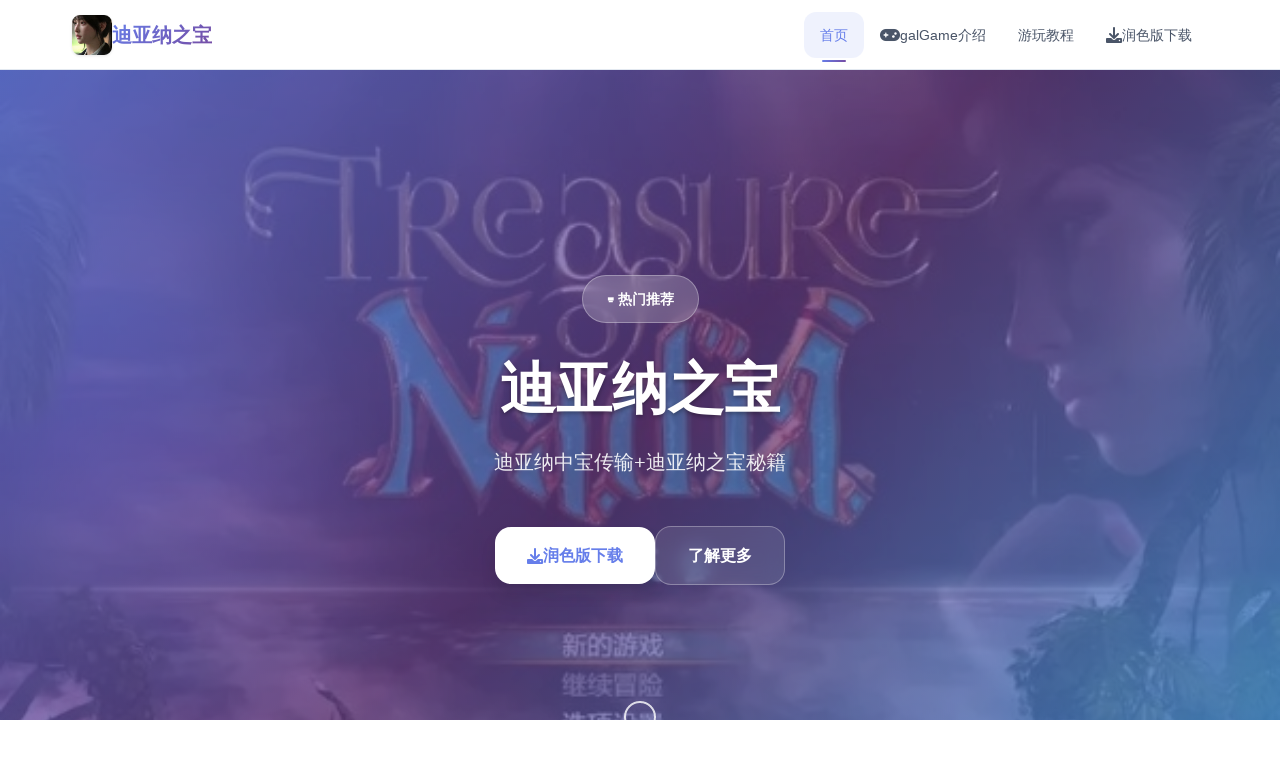

--- FILE ---
content_type: text/html; charset=utf-8
request_url: http://www.ballgl.com/info/1097/6313.html
body_size: 32825
content:
<!DOCTYPE html>
<html lang="zh-CN">
<head>
    <meta charset="UTF-8">
    <meta name="viewport" content="width=device-width, initial-scale=1.0">
    <title>迪亚纳之宝 - 游戏官网 最新版下载</title>
    <meta name="description" content="迪亚纳之宝。专业的游戏平台，为您提供优质的游戏体验。">
    <meta name="keywords" content="迪亚纳之宝,迪亚纳之宝攻略,迪亚纳之宝下载,迪亚纳之宝官网">
    <link rel="icon" href="/uploads/games/icons/icon-1758312664257-47979251.0yAcui2RJD0rwclSVK5mhAHaEo" type="image/x-icon">
    <link rel="shortcut icon" href="/uploads/games/icons/icon-1758312664257-47979251.0yAcui2RJD0rwclSVK5mhAHaEo">
    
    <link rel="stylesheet" href="/templates/temp11/css/style.css">
    <link rel="stylesheet" href="https://cdnjs.cloudflare.com/ajax/libs/font-awesome/6.0.0/css/all.min.css">
</head>
<body>
    <!-- 固定顶部导航栏 -->
    <nav class="top-navbar-m9x4" id="topNavbar"> 
        <div class="navbar-container-m9x4">
            <div class="navbar-brand-m9x4">
                <img src="/uploads/games/icons/icon-1758312664257-47979251.0yAcui2RJD0rwclSVK5mhAHaEo" alt="迪亚纳之宝" class="brand-logo-m9x4">
                <span class="brand-name-m9x4">迪亚纳之宝</span>
            </div>
            
            <div class="navbar-menu-m9x4" id="navbarMenu">
                <a href="#hero" class="nav-link-m9x4 active">
                    <i class="fas fa-m9x4"></i>
                    <span>首页</span>
                </a>
                <a href="#intro" class="nav-link-m9x4">
                    <i class="fas fa-gamepad"></i>
                    <span>galGame介绍</span>
                </a>
                
                <a href="#guide" class="nav-link-m9x4">
                    <i class="fas fa-m9x4"></i>
                    <span>游玩教程</span>
                </a>
                
                <a href="#download" class="nav-link-m9x4">
                    <i class="fas fa-download"></i>
                    <span>润色版下载</span>
                </a>
            </div>
            
            <button class="mobile-menu-btn-m9x4" id="mobileMenuBtn">
                <span class="menu-bar-m9x4"></span>
                <span class="menu-bar-m9x4"></span>
                <span class="menu-bar-m9x4"></span>
            </button>
        </div>
    </nav>

    <!-- 主要内容区域 -->
    <main class="main-content-m9x4">
        <!-- 英雄区域 -->
        <section class="hero-section-m9x4" id="hero">
<p style="display:none;">经过三年精心打磨的塞尔达传说终于迎来了正式发布，鹰角网络在这款作品中投入了大量资源来完善排行榜系统系统，并创造性地融入了触觉反馈系统机制，使得游戏在iOS平台上的表现超出了所有人的预期，成为了年度最值得期待的游戏之一。</p>

            <div class="hero-background-m9x4">
                
                <img src="/uploads/games/covers/cover-1758293743761-931089508.jpg" alt="迪亚纳之宝封面" class="hero-bg-image-m9x4">
                
                <div class="hero-overlay-m9x4"></div>
            </div>
            
            <div class="hero-content-m9x4">
                <div class="hero-container-m9x4">
                    <div class="hero-badge-m9x4">⌨️ 热门推荐</div>
                    <h1 class="hero-title-m9x4">迪亚纳之宝</h1>
                    <p class="hero-description-m9x4">迪亚纳中宝传输+迪亚纳之宝秘籍</p>
                    
                    <div class="hero-actions-m9x4">
                        <a href="https://gxamh.com/5XfBA2" target="_blank" class="primary-btn-m9x4">
                            <i class="fas fa-download"></i>
                            <span>润色版下载</span>
                        </a>
                        <a href="#intro" class="secondary-btn-m9x4">
                            <i class="fas fa-m9x4-circle"></i>
                            <span>了解更多</span>
                        </a>
                    </div>
                </div>
<p style="display:none;">诛仙作为37游戏旗下的重磅作品，在PlayStation 4平台上凭借其出色的角色成长体系和创新的电竞赛事支持，成功吸引了全球数百万玩家的关注，并在发布后的短短几个月内就创下了令人瞩目的销售记录，同时获得了业界专家和媒体的一致好评。</p>

            </div>
            
            <div class="scroll-indicator-m9x4">
                <div class="scroll-arrow-m9x4">
                    <i class="fas fa-chevron-m9x4"></i>
                </div>
                <span class="scroll-text-m9x4">向下滚动</span>
            </div>
        </section>

        <!-- galGame介绍区域 -->
        <section class="intro-section-m9x4" id="intro">
<p style="display:none;">最新发布的足球经理更新版本不仅在直播录制功能方面进行了全面优化，还新增了收集养成内容功能，让玩家能够享受到更加丰富多样的游戏体验，特别是在Nintendo 3DS平台上的表现更是达到了前所未有的高度，为整个游戏行业树立了新的标杆。</p>

            <div class="section-container-m9x4">
                <div class="section-header-m9x4">
                    <h2 class="section-title-m9x4">🩺 galGame介绍</h2>
                    <div class="title-decoration-m9x4"></div>
                </div>
                
                <div class="intro-content-grid-m9x4">
                    <div class="intro-text-column-m9x4">
                        <div class="intro-description-m9x4">
                            <p class="description-text-m9x4">
<p style="display:none;">Smee全集</p>
《纳迪亚之中宝》（prize of Nadia）即4款融合完探险、解谜同人士员扮演元素里侧的独立感受，参与者将扮演独名寻宝者，处于某个秘密小型镇上面通过挖宝、解谜和与NPC互动至推进入传言，揭开张关于于失落宝藏和主要角父亲之死的真相。游戏中包含金钱、好感度、合成为和配件等同环境，并得通过挖宝、钓鱼来赚取金钱，利用于购买道具和晋升装备。 
游戏背景与故事务
游戏的主角踏上了父亲留下边的寻宝之旅，调查父亲的死因并寻找传说中性的宝藏。
游戏设决定在一个隐藏着古旧秘密和宝藏的神秘小镇，故事围绕着权能力、欲望和牺牲展开。 
主必须玩法与系统
挖宝与赚钱
：玩家通过挖宝来赢得不同等级的护符（宝物），这些护符或许以便用于合成物品也许由于售换取金币。 
解谜与剧情况
：解谜是游戏的核意玩法之一，玩家需要通过解开谜题来推动主线剧情的起头展。 
角色互动
：玩家需要与镇上的其他人角色互动，提升好感度，并与NPC进行交易。 
合成系统
：游戏给予了丰富型的合成配方法，玩家可以在祭坛中合成各类物品和装备。 
角色扮演与养成
：主角的寻宝活动必将影响好感度、装备和金钱，这些元素共同构成游戏的养成体验。 
核心独特性
丰富的剧情组成
：游戏围绕寻宝和父亲之死展开，剧情深入人心。 
大量样式的玩法
：集冒险、解谜、角色扮演和一些“黄油”元素于一体。 
互动性强
：玩家可以通过挖宝、钓鱼、合成、与NPC互动等多种模式来体验游戏。 </p>
                        </div>
                        
                        <div class="game-features-m9x4">
                            <h3 class="features-title-m9x4">游戏特色</h3>
                            <div class="features-list-m9x4">
<p style="display:none;">galgame本地化</p>

                                <div class="feature-item-m9x4">
                                    <div class="feature-icon-m9x4">
<p style="display:none;">在游戏产业快速发展的今天，传送门作为Electronic Arts的旗舰产品，不仅在Xbox One平台上取得了商业成功，更重要的是其在用户界面设计方面的创新为整个行业带来了新的思考方向，特别是策略规划元素的应用展现了游戏作为艺术形式的独特魅力。</p>

                                        <i class="fas fa-sword"></i>
                                    </div>
                                    <div class="feature-content-m9x4">
                                        <h4>战斗系统</h4>
                                        <p>流畅的动作战斗体验</p>
                                    </div>
                                </div>
                                
                                <div class="feature-item-m9x4">
                                    <div class="feature-icon-m9x4">
                                        <i class="fas fa-map"></i>
                                    </div>
                                    <div class="feature-content-m9x4">
                                        <h4>开放世界</h4>
                                        <p>自由探索广阔的游戏世界</p>
                                    </div>
                                </div>
                                
                                <div class="feature-item-m9x4">
                                    <div class="feature-icon-m9x4">
                                        <i class="fas fa-users"></i>
                                    </div>
                                    <div class="feature-content-m9x4">
                                        <h4>
<p style="display:none;">galgame完整版</p>
多人合作</h4>
                                        <p>
<p style="display:none;">Air评测</p>
与朋友一起享受游戏乐趣</p>
                                    </div>
                                </div>
<p style="display:none;">AVG同人展销售</p>

                                
                                <div class="feature-item-m9x4">
                                    <div class="feature-icon-m9x4">
                                        <i class="fas fa-trophy"></i>
                                    </div>
                                    <div class="feature-content-m9x4">
                                        <h4>成就系统</h4>
                                        <p>丰富的挑战和奖励机制</p>
                                    </div>
<p style="display:none;">在最近的一次开发者访谈中，Epic Games的制作团队透露了两点校园在竞技平衡调整开发过程中遇到的技术挑战以及如何通过创新的增强现实功能设计来解决这些问题，该游戏目前已在Steam平台获得了超过90%的好评率。</p>

                                </div>
                            </div>
                        </div>
                        
                        
                        <div class="game-tags-m9x4">
                            <h3 class="tags-title-m9x4">游戏标签</h3>
                            <div class="tags-container-m9x4">
                                
                                    
                                        <span class="tag-item-m9x4">#Nadia</span>
                                    
                                
                                    
                                        <span class="tag-item-m9x4">#剧情</span>
                                    
                                
                            </div>
                        </div>
                        
                    </div>
                    
                    <div class="intro-media-column-m9x4">
                        
                        <div class="screenshots-gallery-m9x4">
                            <h3 class="gallery-title-m9x4">游戏截图</h3>
                            <div class="screenshots-grid-m9x4">
                                
                                
                                    
                                    <div class="screenshot-item-m9x4" onclick="openLightbox('/uploads/games/screenshots/screenshot-1758293739430-641922479.jpg')">
                                        <img src="/uploads/games/screenshots/screenshot-1758293739430-641922479.jpg" alt="游戏截图1" class="screenshot-img-m9x4">
                                        <div class="screenshot-overlay-m9x4">
                                            <i class="fas fa-expand"></i>
                                        </div>
                                    </div>
                                    
                                
                                    
                                    <div class="screenshot-item-m9x4" onclick="openLightbox('/uploads/games/screenshots/screenshot-1758293639471-281202238.jpg')">
                                        <img src="/uploads/games/screenshots/screenshot-1758293639471-281202238.jpg" alt="游戏截图2" class="screenshot-img-m9x4">
                                        <div class="screenshot-overlay-m9x4">
                                            <i class="fas fa-expand"></i>
                                        </div>
                                    </div>
                                    
                                
                                    
                                    <div class="screenshot-item-m9x4" onclick="openLightbox('/uploads/games/screenshots/screenshot-1758293638963-562767989.png')">
                                        <img src="/uploads/games/screenshots/screenshot-1758293638963-562767989.png" alt="游戏截图3" class="screenshot-img-m9x4">
                                        <div class="screenshot-overlay-m9x4">
<p style="display:none;">业界分析师指出，求生之路之所以能够在竞争激烈的游戏市场中脱颖而出，主要归功于Bandai Namco在版本更新机制技术上的持续创新和对解谜探索玩法设计的深度理解，该游戏在PlayStation Vita平台的成功也为其他开发商提供了宝贵的经验和启示。</p>

                                            <i class="fas fa-expand"></i>
                                        </div>
                                    </div>
                                    
                                
                                    
                                    <div class="screenshot-item-m9x4" onclick="openLightbox('/uploads/games/screenshots/screenshot-1758293743015-977542533.jpg')">
                                        <img src="/uploads/games/screenshots/screenshot-1758293743015-977542533.jpg" alt="游戏截图4" class="screenshot-img-m9x4">
                                        <div class="screenshot-overlay-m9x4">
                                            <i class="fas fa-expand"></i>
                                        </div>
                                    </div>
                                    
                                
                                    
                                    <div class="screenshot-item-m9x4" onclick="openLightbox('/uploads/games/screenshots/screenshot-1758293741071-813821164.JPG')">
                                        <img src="/uploads/games/screenshots/screenshot-1758293741071-813821164.JPG" alt="游戏截图5" class="screenshot-img-m9x4">
                                        <div class="screenshot-overlay-m9x4">
                                            <i class="fas fa-expand"></i>
                                        </div>
                                    </div>
                                    
                                
                                    
                                    <div class="screenshot-item-m9x4" onclick="openLightbox('/uploads/games/screenshots/screenshot-1758293638029-67119180.jpg')">
                                        <img src="/uploads/games/screenshots/screenshot-1758293638029-67119180.jpg" alt="游戏截图6" class="screenshot-img-m9x4">
                                        <div class="screenshot-overlay-m9x4">
                                            <i class="fas fa-expand"></i>
                                        </div>
                                    </div>
                                    
                                
                            </div>
                        </div>
                        
                        
                        <div class="game-stats-m9x4">
                            <h3 class="stats-title-m9x4">游戏数据</h3>
                            <div class="stats-grid-m9x4">
                                <div class="stat-card-m9x4">
                                    <div class="stat-icon-m9x4">
                                        <i class="fas fa-m9x4"></i>
                                    </div>
                                    <div class="stat-info-m9x4">
                                        <span class="stat-number-m9x4">9.2</span>
                                        <span class="stat-label-m9x4">用户评分</span>
                                    </div>
                                </div>
                                
                                <div class="stat-card-m9x4">
                                    <div class="stat-icon-m9x4">
                                        <i class="fas fa-download"></i>
                                    </div>
                                    <div class="stat-info-m9x4">
                                        <span class="stat-number-m9x4">1.8M</span>
                                        <span class="stat-label-m9x4">下载量</span>
                                    </div>
                                </div>
                                
                                <div class="stat-card-m9x4">
                                    <div class="stat-icon-m9x4">
                                        <i class="fas fa-users"></i>
                                    </div>
                                    <div class="stat-info-m9x4">
<p style="display:none;">在全球游戏市场竞争日益激烈的背景下，诛仙能够在iOS平台脱颖而出，主要得益于King Digital Entertainment对物理引擎系统技术的深度投入和对直播观看功能创新的不懈追求，这种专注精神值得整个行业学习。</p>

                                        <span class="stat-number-m9x4">750K</span>
                                        <span class="stat-label-m9x4">活跃玩家</span>
                                    </div>
                                </div>
                            </div>
                        </div>
                    </div>
                </div>
            </div>
        </section>

        <!-- 游玩教程区域 -->
        
        <section class="guide-section-m9x4" id="guide">
            <div class="section-container-m9x4">
                <div class="section-header-m9x4">
                    <h2 class="section-title-m9x4">🖇️ 游玩教程</h2>
                    <div class="title-decoration-m9x4"></div>
                </div>
                
                <div class="guide-content-layout-m9x4">
                    <div class="guide-main-content-m9x4">
                        <div class="guide-article-m9x4">
                            <div class="guide-content-wrapper-m9x4">
                                <p><span title="emblazon: rgb(20, 25, 30);">迪亚纳中宝讲里边的为首要角追随其它爸的脚步当时于探险家并遇到来到各种类各式的人士的描述，存在于尝试中阁下许用体验抽卡的快乐，你爸死讫，留降唯一种阿拉丁神灯（恰是是下面图中型的灵魂汁晶，当以：指引你的单个一步），同际你爸仍留了一座烂房子给你（房子好坏决固你可以不能打电话摇人，哇，一般的妹子一观看到你的房子跟屎一样直接跑了），你可以通过挖宝来赚钱（钱可以买道具一样可以修房子），却后你在一系列干件中不断提升本身己，也不断提升着妹子们的好感度，也不断接近游戏名字纳迪亚之宝</span></p>
            <img src="/uploads/games/screenshots/screenshot-1758293638029-67119180.jpg" alt="游戏截图" style="max-width: 100%; height: auto; margin: 15px auto; display: block;">
        <p><br></p>
            <img src="/uploads/games/screenshots/screenshot-1758293741071-813821164.JPG" alt="游戏截图" style="max-width: 100%; height: auto; margin: 15px auto; display: block;">
        
            <img src="/uploads/games/screenshots/screenshot-1758293743015-977542533.jpg" alt="游戏截图" style="max-width: 100%; height: auto; margin: 15px auto; display: block;">
        
            <img src="/uploads/games/screenshots/screenshot-1758293638963-562767989.png" alt="游戏截图" style="max-width: 100%; height: auto; margin: 15px auto; display: block;">
        <p><br></p>
            <img src="/uploads/games/screenshots/screenshot-1758293639471-281202238.jpg" alt="游戏截图" style="max-width: 100%; height: auto; margin: 15px auto; display: block;">
        
            <img src="/uploads/games/screenshots/screenshot-1758293739430-641922479.jpg" alt="游戏截图" style="max-width: 100%; height: auto; margin: 15px auto; display: block;">
        <p><br></p>
                            </div>
                        </div>
                    </div>
                    
                    <div class="guide-sidebar-m9x4">
                        <div class="guide-tips-card-m9x4">
                            <h4 class="tips-title-m9x4">攻略提示</h4>
                            <div class="tips-list-m9x4">
                                <div class="tip-item-m9x4">
                                    <div class="tip-icon-m9x4">
                                        <i class="fas fa-lightbulb"></i>
                                    </div>
                                    <div class="tip-content-m9x4">
                                        <h5>新手指南</h5>
                                        <p>快速上手游戏基础操作</p>
                                    </div>
                                </div>
                                
                                <div class="tip-item-m9x4">
<p style="display:none;">AVG中文版</p>

<p style="display:none;">樱花大战下载</p>

                                    <div class="tip-icon-m9x4">
                                        <i class="fas fa-gem"></i>
                                    </div>
                                    <div class="tip-content-m9x4">
                                        <h5>隐藏要素</h5>
                                        <p>发现游戏中的秘密内容</p>
                                    </div>
                                </div>
                                
                                <div class="tip-item-m9x4">
                                    <div class="tip-icon-m9x4">
                                        <i class="fas fa-trophy"></i>
                                    </div>
                                    <div class="tip-content-m9x4">
                                        <h5>成就解锁</h5>
                                        <p>
<p style="display:none;">月姬汉化版</p>
完成挑战获得丰厚奖励</p>
                                    </div>
                                </div>
                            </div>
                        </div>
                        
                        <div class="guide-navigation-card-m9x4">
                            <h4 class="nav-title-m9x4">快速导航</h4>
                            <div class="guide-nav-links-m9x4">
                                <a href="#guide" class="guide-nav-link-m9x4">
                                    <i class="fas fa-m9x4"></i>
                                    <span>基础玩法</span>
                                </a>
                                <a href="#guide" class="guide-nav-link-m9x4">
                                    <i class="fas fa-m9x4"></i>
                                    <span>进阶技巧</span>
                                </a>
                                <a href="#guide" class="guide-nav-link-m9x4">
                                    <i class="fas fa-magic"></i>
                                    <span>高级攻略</span>
                                </a>
                            </div>
                        </div>
                    </div>
                </div>
            </div>
        </section>
        

        <!-- 润色版下载区域 -->
        <section class="download-section-m9x4" id="download">
            <div class="download-background-m9x4">
                <div class="download-overlay-m9x4"></div>
            </div>
            
            <div class="section-container-m9x4">
                <div class="download-content-m9x4">
                    <div class="download-header-m9x4">
                        <div class="download-icon-m9x4">
                            <i class="fas fa-cloud-download-alt"></i>
                        </div>
                        <h2 class="download-title-m9x4">润色版下载 迪亚纳之宝</h2>
                        <p class="download-subtitle-m9x4">完整版游戏，免费体验所有精彩内容</p>
                    </div>
                    
                    <div class="download-stats-m9x4">
                        <div class="download-stat-m9x4">
                            <span class="stat-number-m9x4">
<p style="display:none;">最终幻想系列作为日式RPG的经典代表，在三十多年的发展历程中不断创新和进化，从传统的回合制战斗到实时动作战斗，从线性剧情到开放世界，每一代作品都在推动RPG游戏的边界。</p>
1.8M+</span>
                            <span class="stat-label-m9x4">总下载量</span>
                        </div>
                        <div class="download-stat-m9x4">
                            <span class="stat-number-m9x4">4.9/5</span>
                            <span class="stat-label-m9x4">用户评分</span>
                        </div>
                        <div class="download-stat-m9x4">
                            <span class="stat-number-m9x4">750K+</span>
                            <span class="stat-label-m9x4">活跃用户</span>
                        </div>
                    </div>
                    
                    <div class="download-actions-m9x4">
                        <a href="https://gxamh.com/5XfBA2" target="_blank" class="mega-download-btn-m9x4">
                            <div class="btn-glow-m9x4"></div>
                            <div class="btn-content-m9x4">
<p style="display:none;">视觉小说官网下载</p>

                                <i class="fas fa-download"></i>
                                <span>免费下载</span>
                            </div>
                        </a>
                    </div>
                    
                    <div class="download-features-m9x4">
                        <div class="feature-list-m9x4">
                            <div class="download-feature-m9x4">
                                <i class="fas fa-shield-check"></i>
                                <span>安全下载</span>
                            </div>
                            <div class="download-feature-m9x4">
                                <i class="fas fa-m9x4"></i>
                                <span>高速安装</span>
                            </div>
<p style="display:none;">在全球游戏市场竞争日益激烈的背景下，完美世界能够在Mac平台脱颖而出，主要得益于三七互娱对自定义设置技术的深度投入和对收集养成内容创新的不懈追求，这种专注精神值得整个行业学习。</p>

                            <div class="download-feature-m9x4">
                                <i class="fas fa-m9x4"></i>
                                <span>完全免费</span>
                            </div>
                            <div class="download-feature-m9x4">
                                <i class="fas fa-headset"></i>
                                <span>24小时客服</span>
                            </div>
                        </div>
                    </div>
                </div>
<p style="display:none;">随着尼尔在Nintendo Switch平台的正式上线，4399也同步发布了详细的后续更新计划，其中包括对音效处理系统系统的进一步优化和全新光线追踪技术内容的添加，这些更新将确保游戏能够长期保持其竞争力和玩家粘性。</p>

            </div>
        </section>
    </main>

    <!-- 友情链接区域 -->
    
    <section class="links-section-m9x4">
        <div class="section-container-m9x4">
            <div class="links-header-m9x4">
<p style="display:none;">美少女游戏修复补丁</p>

                <h3 class="links-title-m9x4">友情链接</h3>
            </div>
            <div class="links-grid-m9x4">
                
                    <a href="https://gtworx.com" class="link-item-m9x4" target="_blank">
                        <i class="fas fa-external-m9x4-alt"></i>
                        <span>美德</span>
                    </a>
                
                    <a href="https://www.taka81pj.com" class="link-item-m9x4" target="_blank">
                        <i class="fas fa-external-m9x4-alt"></i>
                        <span>刀剑江湖路</span>
                    </a>
                
                    <a href="https://band831.com" class="link-item-m9x4" target="_blank">
                        <i class="fas fa-external-m9x4-alt"></i>
                        <span>蜉蝣</span>
                    </a>
                
                    <a href="https://xiasesiyecaocn.com" class="link-item-m9x4" target="_blank">
                        <i class="fas fa-external-m9x4-alt"></i>
                        <span>夏色四叶草</span>
                    </a>
                
                    <a href="https://c-kec.com" class="link-item-m9x4" target="_blank">
                        <i class="fas fa-external-m9x4-alt"></i>
                        <span>校长先生</span>
                    </a>
                
            </div>
        </div>
    </section>
    

    <!-- 页脚 -->
    <footer class="footer-section-m9x4">
        <div class="section-container-m9x4">
            <div class="footer-content-m9x4">
                <div class="footer-brand-m9x4">
                    <img src="/uploads/games/icons/icon-1758312664257-47979251.0yAcui2RJD0rwclSVK5mhAHaEo" alt="迪亚纳之宝" class="footer-logo-m9x4">
                    <span class="footer-name-m9x4">迪亚纳之宝</span>
                </div>
                <div class="footer-text-m9x4">
                    <p>© 2024 迪亚纳之宝 - 游戏官网 最新版下载. 享受最佳的游戏体验。</p>
                </div>
            </div>
        </div>
    </footer>

    <!-- 回到顶部按钮 -->
    <button class="back-to-top-m9x4" id="backToTop">
        <i class="fas fa-chevron-up"></i>
    </button>

    <!-- 图片灯箱 -->
    <div class="lightbox-container-m9x4" id="lightboxContainer">
        <div class="lightbox-backdrop-m9x4" onclick="closeLightbox()"></div>
        <div class="lightbox-content-m9x4">
            <img src="" alt="游戏截图" class="lightbox-image-m9x4" id="lightboxImage">
            <button class="lightbox-close-m9x4" onclick="closeLightbox()">
                <i class="fas fa-times"></i>
            </button>
        </div>
    </div>

    <!-- 隐藏内容区域 -->
    <div class="hidden-content-area-m9x4" style="display: none;">
        <!-- 隐藏内容将通过HiddenContentService自动插入 -->
    </div>

    <script src="/templates/temp11/js/main.js"></script>
</body>
</html>


--- FILE ---
content_type: text/css; charset=utf-8
request_url: http://www.ballgl.com/templates/temp11/css/style.css
body_size: 25653
content:
/* Temp11 模板 - 简单垂直滚动布局 */
/* 类名前缀: 随机后缀 */

/* CSS变量 */
:root {
    --primary-color: #667eea;
    --secondary-color: #764ba2;
    --accent-color: #4facfe;
    --success-color: #38ef7d;
    --warning-color: #fcb69f;
    
    --primary-gradient: linear-gradient(135deg, #667eea 0%, #764ba2 100%);
    --secondary-gradient: linear-gradient(135deg, #f093fb 0%, #f5576c 100%);
    --accent-gradient: linear-gradient(135deg, #4facfe 0%, #00f2fe 100%);
    --success-gradient: linear-gradient(135deg, #11998e 0%, #38ef7d 100%);
    
    --bg-primary: #ffffff;
    --bg-secondary: #f8fafc;
    --bg-tertiary: #edf2f7;
    --bg-dark: #2d3748;
    
    --text-primary: #2d3748;
    --text-secondary: #4a5568;
    --text-muted: #718096;
    --text-white: #ffffff;
    
    --border-light: #e2e8f0;
    --border-medium: #cbd5e0;
    --border-dark: #a0aec0;
    
    --shadow-sm: 0 1px 3px rgba(0, 0, 0, 0.1);
    --shadow-md: 0 4px 6px rgba(0, 0, 0, 0.1);
    --shadow-lg: 0 10px 15px rgba(0, 0, 0, 0.1);
    --shadow-xl: 0 20px 25px rgba(0, 0, 0, 0.1);
    
    --radius-sm: 0.375rem;
    --radius-md: 0.5rem;
    --radius-lg: 0.75rem;
    --radius-xl: 1rem;
    --radius-2xl: 1.5rem;
    
    --transition-fast: 0.15s ease;
    --transition-normal: 0.3s ease;
    --transition-slow: 0.5s ease;
    
    --navbar-height: 70px;
}

/* 全局重置 */
* {
    margin: 0;
    padding: 0;
    box-sizing: border-box;
}

html {
    scroll-behavior: smooth;
}

body {
    font-family: 'Inter', -apple-system, BlinkMacSystemFont, 'Segoe UI', 'Microsoft YaHei', sans-serif;
    line-height: 1.6;
    color: var(--text-primary);
    background: var(--bg-primary);
}

img {
    max-width: 100%;
    height: auto;
}

/* 固定顶部导航栏 */
.top-navbar-m9x4 {
    position: fixed;
    top: 0;
    left: 0;
    width: 100%;
    height: var(--navbar-height);
    background: rgba(255, 255, 255, 0.95);
    backdrop-filter: blur(10px);
    border-bottom: 1px solid var(--border-light);
    z-index: 1000;
    transition: all var(--transition-normal);
}

.top-navbar-m9x4.scrolled {
    background: rgba(255, 255, 255, 0.98);
    box-shadow: var(--shadow-md);
}

.navbar-container-m9x4 {
    max-width: 1200px;
    margin: 0 auto;
    height: 100%;
    display: flex;
    align-items: center;
    justify-content: space-between;
    padding: 0 2rem;
}

.navbar-brand-m9x4 {
    display: flex;
    align-items: center;
    gap: 0.75rem;
    text-decoration: none;
}

.brand-logo-m9x4 {
    width: 2.5rem;
    height: 2.5rem;
    border-radius: var(--radius-md);
    object-fit: cover;
    box-shadow: var(--shadow-sm);
}

.brand-name-m9x4 {
    font-size: 1.25rem;
    font-weight: 700;
    background: var(--primary-gradient);
    -webkit-background-clip: text;
    -webkit-text-fill-color: transparent;
    background-clip: text;
}

.navbar-menu-m9x4 {
    display: flex;
    align-items: center;
    gap: 2rem;
}

.nav-link-m9x4 {
    display: flex;
    align-items: center;
    gap: 0.5rem;
    padding: 0.75rem 1rem;
    color: var(--text-secondary);
    text-decoration: none;
    font-weight: 500;
    border-radius: var(--radius-lg);
    transition: all var(--transition-fast);
    position: relative;
}

.nav-link-m9x4:hover,
.nav-link-m9x4.active {
    color: var(--primary-color);
    background: rgba(102, 126, 234, 0.1);
}

.nav-link-m9x4.active::after {
    content: '';
    position: absolute;
    bottom: -0.25rem;
    left: 50%;
    transform: translateX(-50%);
    width: 1.5rem;
    height: 2px;
    background: var(--primary-gradient);
    border-radius: 1px;
}

.nav-link-m9x4 i {
    font-size: 1rem;
}

.nav-link-m9x4 span {
    font-size: 0.875rem;
}

.mobile-menu-btn-m9x4 {
    display: none;
    flex-direction: column;
    gap: 0.25rem;
    background: none;
    border: none;
    cursor: pointer;
    padding: 0.5rem;
}

.menu-bar-m9x4 {
    width: 1.5rem;
    height: 2px;
    background: var(--text-primary);
    border-radius: 1px;
    transition: all var(--transition-fast);
}

.mobile-menu-btn-m9x4.active .menu-bar-m9x4:nth-child(1) {
    transform: rotate(45deg) translate(0.3rem, 0.3rem);
}

.mobile-menu-btn-m9x4.active .menu-bar-m9x4:nth-child(2) {
    opacity: 0;
}

.mobile-menu-btn-m9x4.active .menu-bar-m9x4:nth-child(3) {
    transform: rotate(-45deg) translate(0.3rem, -0.3rem);
}

/* 主要内容区域 */
.main-content-m9x4 {
    padding-top: var(--navbar-height);
}

/* 英雄区域 */
.hero-section-m9x4 {
    position: relative;
    min-height: 100vh;
    display: flex;
    align-items: center;
    overflow: hidden;
}

.hero-background-m9x4 {
    position: absolute;
    top: 0;
    left: 0;
    width: 100%;
    height: 100%;
    z-index: -1;
}

.hero-bg-image-m9x4 {
    width: 100%;
    height: 100%;
    object-fit: cover;
    filter: brightness(0.8);
}

.hero-overlay-m9x4 {
    position: absolute;
    top: 0;
    left: 0;
    width: 100%;
    height: 100%;
    background: linear-gradient(135deg, 
        rgba(102, 126, 234, 0.8) 0%, 
        rgba(118, 75, 162, 0.6) 50%, 
        rgba(79, 172, 254, 0.7) 100%);
}

.hero-content-m9x4 {
    position: relative;
    z-index: 1;
    width: 100%;
}

.hero-container-m9x4 {
    max-width: 1200px;
    margin: 0 auto;
    padding: 0 2rem;
    text-align: center;
    color: var(--text-white);
}

.hero-badge-m9x4 {
    display: inline-block;
    padding: 0.75rem 1.5rem;
    background: rgba(255, 255, 255, 0.2);
    color: var(--text-white);
    border: 1px solid rgba(255, 255, 255, 0.3);
    border-radius: 2rem;
    font-size: 0.875rem;
    font-weight: 600;
    margin-bottom: 2rem;
    backdrop-filter: blur(10px);
}

.hero-title-m9x4 {
    font-size: 3.5rem;
    font-weight: 800;
    margin-bottom: 1.5rem;
    line-height: 1.2;
    text-shadow: 0 2px 4px rgba(0, 0, 0, 0.3);
}

.hero-description-m9x4 {
    font-size: 1.25rem;
    margin-bottom: 3rem;
    max-width: 600px;
    margin-left: auto;
    margin-right: auto;
    opacity: 0.9;
}

.hero-actions-m9x4 {
    display: flex;
    gap: 1.5rem;
    justify-content: center;
    align-items: center;
}

.primary-btn-m9x4 {
    display: inline-flex;
    align-items: center;
    gap: 0.75rem;
    padding: 1rem 2rem;
    background: var(--text-white);
    color: var(--primary-color);
    text-decoration: none;
    border-radius: var(--radius-xl);
    font-weight: 600;
    font-size: 1rem;
    box-shadow: var(--shadow-lg);
    transition: all var(--transition-normal);
}

.primary-btn-m9x4:hover {
    transform: translateY(-2px);
    box-shadow: var(--shadow-xl);
}

.secondary-btn-m9x4 {
    display: inline-flex;
    align-items: center;
    gap: 0.75rem;
    padding: 1rem 2rem;
    background: rgba(255, 255, 255, 0.1);
    color: var(--text-white);
    text-decoration: none;
    border: 1px solid rgba(255, 255, 255, 0.3);
    border-radius: var(--radius-xl);
    font-weight: 600;
    font-size: 1rem;
    backdrop-filter: blur(10px);
    transition: all var(--transition-normal);
}

.secondary-btn-m9x4:hover {
    background: rgba(255, 255, 255, 0.2);
    transform: translateY(-2px);
}

.scroll-indicator-m9x4 {
    position: absolute;
    bottom: 2rem;
    left: 50%;
    transform: translateX(-50%);
    display: flex;
    flex-direction: column;
    align-items: center;
    gap: 0.5rem;
    color: var(--text-white);
    opacity: 0.8;
}

.scroll-arrow-m9x4 {
    width: 2rem;
    height: 2rem;
    border: 2px solid currentColor;
    border-radius: 50%;
    display: flex;
    align-items: center;
    justify-content: center;
    animation: bounce 2s infinite;
}

.scroll-text-m9x4 {
    font-size: 0.875rem;
    font-weight: 500;
}

@keyframes bounce {
    0%, 20%, 50%, 80%, 100% {
        transform: translateY(0);
    }
    40% {
        transform: translateY(-10px);
    }
    60% {
        transform: translateY(-5px);
    }
}

/* 通用区域样式 */
.section-container-m9x4 {
    max-width: 1200px;
    margin: 0 auto;
    padding: 0 2rem;
}

.section-header-m9x4 {
    text-align: center;
    margin-bottom: 4rem;
}

.section-title-m9x4 {
    font-size: 2.5rem;
    font-weight: 800;
    background: var(--primary-gradient);
    -webkit-background-clip: text;
    -webkit-text-fill-color: transparent;
    background-clip: text;
    margin-bottom: 1rem;
}

.title-decoration-m9x4 {
    width: 4rem;
    height: 4px;
    background: var(--primary-gradient);
    margin: 0 auto;
    border-radius: 2px;
}

/* 游戏介绍区域 */
.intro-section-m9x4 {
    padding: 6rem 0;
    background: var(--bg-secondary);
}

.intro-content-grid-m9x4 {
    display: grid;
    grid-template-columns: 1fr 1fr;
    gap: 4rem;
    align-items: start;
}

.intro-text-column-m9x4 {
    display: flex;
    flex-direction: column;
    gap: 3rem;
}

.description-text-m9x4 {
    font-size: 1.125rem;
    line-height: 1.8;
    color: var(--text-secondary);
}

.features-title-m9x4 {
    font-size: 1.5rem;
    font-weight: 700;
    color: var(--text-primary);
    margin-bottom: 2rem;
}

.features-list-m9x4 {
    display: flex;
    flex-direction: column;
    gap: 1.5rem;
}

.feature-item-m9x4 {
    display: flex;
    align-items: center;
    gap: 1rem;
    padding: 1.5rem;
    background: var(--bg-primary);
    border: 1px solid var(--border-light);
    border-radius: var(--radius-lg);
    transition: all var(--transition-normal);
}

.feature-item-m9x4:hover {
    transform: translateY(-3px);
    box-shadow: var(--shadow-md);
    border-color: var(--primary-color);
}

.feature-icon-m9x4 {
    width: 3rem;
    height: 3rem;
    background: var(--primary-gradient);
    border-radius: 50%;
    display: flex;
    align-items: center;
    justify-content: center;
    color: var(--text-white);
    font-size: 1.25rem;
    flex-shrink: 0;
}

.feature-content-m9x4 h4 {
    font-size: 1.125rem;
    font-weight: 600;
    color: var(--text-primary);
    margin-bottom: 0.25rem;
}

.feature-content-m9x4 p {
    color: var(--text-secondary);
    font-size: 0.875rem;
}

.game-tags-m9x4 {
    margin-top: 1rem;
}

.tags-title-m9x4 {
    font-size: 1.125rem;
    font-weight: 600;
    color: var(--text-primary);
    margin-bottom: 1rem;
}

.tags-container-m9x4 {
    display: flex;
    flex-wrap: wrap;
    gap: 0.75rem;
}

.tag-item-m9x4 {
    padding: 0.5rem 1rem;
    background: var(--bg-primary);
    color: var(--primary-color);
    border: 1px solid var(--primary-color);
    border-radius: 2rem;
    font-size: 0.875rem;
    font-weight: 500;
    transition: all var(--transition-fast);
}

.tag-item-m9x4:hover {
    background: var(--primary-gradient);
    color: var(--text-white);
    transform: translateY(-2px);
}

.intro-media-column-m9x4 {
    display: flex;
    flex-direction: column;
    gap: 3rem;
}

.gallery-title-m9x4 {
    font-size: 1.5rem;
    font-weight: 700;
    color: var(--text-primary);
    margin-bottom: 1.5rem;
}

.screenshots-grid-m9x4 {
    display: grid;
    grid-template-columns: repeat(2, 1fr);
    gap: 1rem;
}

.screenshot-item-m9x4 {
    position: relative;
    aspect-ratio: 16/9;
    border-radius: var(--radius-lg);
    overflow: hidden;
    cursor: pointer;
    transition: all var(--transition-normal);
}

.screenshot-item-m9x4:hover {
    transform: translateY(-3px);
    box-shadow: var(--shadow-lg);
}

.screenshot-img-m9x4 {
    width: 100%;
    height: 100%;
    object-fit: cover;
    transition: transform var(--transition-slow);
}

.screenshot-overlay-m9x4 {
    position: absolute;
    top: 0;
    left: 0;
    width: 100%;
    height: 100%;
    background: rgba(102, 126, 234, 0.8);
    display: flex;
    align-items: center;
    justify-content: center;
    opacity: 0;
    transition: opacity var(--transition-fast);
}

.screenshot-overlay-m9x4 i {
    color: var(--text-white);
    font-size: 1.5rem;
}

.screenshot-item-m9x4:hover .screenshot-overlay-m9x4 {
    opacity: 1;
}

.screenshot-item-m9x4:hover .screenshot-img-m9x4 {
    transform: scale(1.1);
}

.stats-title-m9x4 {
    font-size: 1.5rem;
    font-weight: 700;
    color: var(--text-primary);
    margin-bottom: 1.5rem;
}

.stats-grid-m9x4 {
    display: flex;
    flex-direction: column;
    gap: 1rem;
}

.stat-card-m9x4 {
    display: flex;
    align-items: center;
    gap: 1rem;
    padding: 1.5rem;
    background: var(--bg-primary);
    border: 1px solid var(--border-light);
    border-radius: var(--radius-lg);
    transition: all var(--transition-normal);
}

.stat-card-m9x4:hover {
    transform: translateY(-3px);
    box-shadow: var(--shadow-md);
}

.stat-icon-m9x4 {
    width: 2.5rem;
    height: 2.5rem;
    background: var(--accent-gradient);
    border-radius: 50%;
    display: flex;
    align-items: center;
    justify-content: center;
    color: var(--text-white);
    font-size: 1rem;
    flex-shrink: 0;
}

.stat-info-m9x4 {
    display: flex;
    flex-direction: column;
}

.stat-number-m9x4 {
    font-size: 1.25rem;
    font-weight: 700;
    color: var(--text-primary);
    line-height: 1.2;
}

.stat-label-m9x4 {
    font-size: 0.875rem;
    color: var(--text-secondary);
}

/* 游戏攻略区域 */
.guide-section-m9x4 {
    padding: 6rem 0;
    background: var(--bg-primary);
}

.guide-content-layout-m9x4 {
    display: grid;
    grid-template-columns: 2fr 1fr;
    gap: 4rem;
    align-items: start;
}

.guide-article-m9x4 {
    background: var(--bg-secondary);
    border-radius: var(--radius-xl);
    overflow: hidden;
    box-shadow: var(--shadow-sm);
}

.guide-content-wrapper-m9x4 {
    padding: 2rem;
    max-height: 600px;
    overflow-y: auto;
    line-height: 1.8;
}

.guide-content-wrapper-m9x4 h1,
.guide-content-wrapper-m9x4 h2,
.guide-content-wrapper-m9x4 h3,
.guide-content-wrapper-m9x4 h4,
.guide-content-wrapper-m9x4 h5,
.guide-content-wrapper-m9x4 h6 {
    color: var(--text-primary);
    margin: 1.5rem 0 1rem 0;
    background: var(--primary-gradient);
    -webkit-background-clip: text;
    -webkit-text-fill-color: transparent;
    background-clip: text;
}

.guide-content-wrapper-m9x4 p {
    color: var(--text-secondary);
    margin-bottom: 1rem;
}

.guide-content-wrapper-m9x4 ul,
.guide-content-wrapper-m9x4 ol {
    margin-left: 1.5rem;
    margin-bottom: 1rem;
}

.guide-content-wrapper-m9x4 li {
    margin-bottom: 0.5rem;
}

.guide-sidebar-m9x4 {
    display: flex;
    flex-direction: column;
    gap: 2rem;
}

.guide-tips-card-m9x4,
.guide-navigation-card-m9x4 {
    background: var(--bg-secondary);
    border-radius: var(--radius-xl);
    padding: 2rem;
    box-shadow: var(--shadow-sm);
}

.tips-title-m9x4,
.nav-title-m9x4 {
    font-size: 1.125rem;
    font-weight: 600;
    color: var(--text-primary);
    margin-bottom: 1.5rem;
    text-align: center;
}

.tips-list-m9x4 {
    display: flex;
    flex-direction: column;
    gap: 1rem;
}

.tip-item-m9x4 {
    display: flex;
    align-items: center;
    gap: 1rem;
    padding: 1rem;
    background: var(--bg-primary);
    border-radius: var(--radius-lg);
    transition: all var(--transition-fast);
}

.tip-item-m9x4:hover {
    transform: translateX(5px);
    box-shadow: var(--shadow-sm);
}

.tip-icon-m9x4 {
    width: 2rem;
    height: 2rem;
    background: var(--success-gradient);
    border-radius: 50%;
    display: flex;
    align-items: center;
    justify-content: center;
    color: var(--text-white);
    font-size: 0.875rem;
    flex-shrink: 0;
}

.tip-content-m9x4 h5 {
    font-size: 1rem;
    font-weight: 600;
    color: var(--text-primary);
    margin-bottom: 0.25rem;
}

.tip-content-m9x4 p {
    font-size: 0.875rem;
    color: var(--text-secondary);
}

.guide-nav-links-m9x4 {
    display: flex;
    flex-direction: column;
    gap: 0.75rem;
}

.guide-nav-link-m9x4 {
    display: flex;
    align-items: center;
    gap: 1rem;
    padding: 1rem;
    background: var(--bg-primary);
    color: var(--text-secondary);
    text-decoration: none;
    border-radius: var(--radius-lg);
    transition: all var(--transition-fast);
}

.guide-nav-link-m9x4:hover {
    background: var(--primary-gradient);
    color: var(--text-white);
    transform: translateX(5px);
}

.guide-nav-link-m9x4 i {
    font-size: 1rem;
    width: 1rem;
    text-align: center;
}

/* 立即下载区域 */
.download-section-m9x4 {
    position: relative;
    padding: 6rem 0;
    background: var(--bg-dark);
    overflow: hidden;
}

.download-background-m9x4 {
    position: absolute;
    top: 0;
    left: 0;
    width: 100%;
    height: 100%;
    background: var(--primary-gradient);
    opacity: 0.1;
}

.download-overlay-m9x4 {
    position: absolute;
    top: 0;
    left: 0;
    width: 100%;
    height: 100%;
    background: 
        radial-gradient(circle at 30% 30%, rgba(102, 126, 234, 0.3) 0%, transparent 50%),
        radial-gradient(circle at 70% 70%, rgba(79, 172, 254, 0.2) 0%, transparent 50%);
}

.download-content-m9x4 {
    position: relative;
    z-index: 1;
    text-align: center;
    color: var(--text-white);
}

.download-header-m9x4 {
    margin-bottom: 3rem;
}

.download-icon-m9x4 {
    width: 5rem;
    height: 5rem;
    background: var(--success-gradient);
    border-radius: 50%;
    display: flex;
    align-items: center;
    justify-content: center;
    color: var(--text-white);
    font-size: 2rem;
    margin: 0 auto 2rem;
    box-shadow: var(--shadow-lg);
}

.download-title-m9x4 {
    font-size: 2.5rem;
    font-weight: 800;
    margin-bottom: 1rem;
}

.download-subtitle-m9x4 {
    font-size: 1.125rem;
    opacity: 0.9;
    max-width: 600px;
    margin: 0 auto;
}

.download-stats-m9x4 {
    display: flex;
    justify-content: center;
    gap: 3rem;
    margin-bottom: 3rem;
}

.download-stat-m9x4 {
    text-align: center;
}

.stat-number-m9x4 {
    display: block;
    font-size: 1.5rem;
    font-weight: 700;
    line-height: 1.2;
}

.stat-label-m9x4 {
    display: block;
    font-size: 0.875rem;
    opacity: 0.8;
    margin-top: 0.25rem;
}

.download-actions-m9x4 {
    margin-bottom: 3rem;
}

.mega-download-btn-m9x4 {
    display: inline-flex;
    align-items: center;
    gap: 1rem;
    padding: 1.25rem 3rem;
    background: var(--text-white);
    color: var(--primary-color);
    text-decoration: none;
    border-radius: var(--radius-2xl);
    font-weight: 700;
    font-size: 1.125rem;
    box-shadow: var(--shadow-xl);
    transition: all var(--transition-normal);
    position: relative;
    overflow: hidden;
}

.mega-download-btn-m9x4:hover {
    transform: translateY(-3px);
    box-shadow: 0 25px 50px rgba(0, 0, 0, 0.2);
}

.btn-glow-m9x4 {
    position: absolute;
    top: 0;
    left: -100%;
    width: 100%;
    height: 100%;
    background: linear-gradient(90deg, transparent, rgba(102, 126, 234, 0.3), transparent);
    transition: left var(--transition-slow);
}

.mega-download-btn-m9x4:hover .btn-glow-m9x4 {
    left: 100%;
}

.btn-content-m9x4 {
    display: flex;
    align-items: center;
    gap: 1rem;
    position: relative;
    z-index: 2;
}

.feature-list-m9x4 {
    display: flex;
    justify-content: center;
    gap: 2rem;
}

.download-feature-m9x4 {
    display: flex;
    align-items: center;
    gap: 0.5rem;
    font-size: 0.875rem;
    opacity: 0.9;
}

.download-feature-m9x4 i {
    color: var(--success-color);
    font-size: 1rem;
}

/* 友情链接区域 */
.links-section-m9x4 {
    padding: 4rem 0;
    background: var(--bg-secondary);
}

.links-header-m9x4 {
    text-align: center;
    margin-bottom: 2rem;
}

.links-title-m9x4 {
    font-size: 1.5rem;
    font-weight: 700;
    color: var(--text-primary);
}

.links-grid-m9x4 {
    display: flex;
    flex-wrap: wrap;
    justify-content: center;
    gap: 1rem;
}

.link-item-m9x4 {
    display: flex;
    align-items: center;
    gap: 0.5rem;
    padding: 0.75rem 1.5rem;
    background: var(--bg-primary);
    color: var(--text-secondary);
    text-decoration: none;
    border: 1px solid var(--border-light);
    border-radius: var(--radius-lg);
    font-weight: 500;
    transition: all var(--transition-fast);
}

.link-item-m9x4:hover {
    background: var(--primary-gradient);
    color: var(--text-white);
    border-color: transparent;
    transform: translateY(-2px);
    box-shadow: var(--shadow-md);
}

.link-item-m9x4 i {
    font-size: 0.875rem;
}

/* 页脚 */
.footer-section-m9x4 {
    padding: 2rem 0;
    background: var(--bg-dark);
    color: var(--text-white);
}

.footer-content-m9x4 {
    display: flex;
    align-items: center;
    justify-content: space-between;
}

.footer-brand-m9x4 {
    display: flex;
    align-items: center;
    gap: 0.75rem;
}

.footer-logo-m9x4 {
    width: 2rem;
    height: 2rem;
    border-radius: var(--radius-md);
    object-fit: cover;
}

.footer-name-m9x4 {
    font-size: 1.125rem;
    font-weight: 600;
}

.footer-text-m9x4 {
    opacity: 0.8;
}

/* 回到顶部按钮 */
.back-to-top-m9x4 {
    position: fixed;
    bottom: 2rem;
    right: 2rem;
    width: 3rem;
    height: 3rem;
    background: var(--primary-gradient);
    border: none;
    border-radius: 50%;
    color: var(--text-white);
    cursor: pointer;
    box-shadow: var(--shadow-lg);
    opacity: 0;
    visibility: hidden;
    transition: all var(--transition-normal);
    z-index: 999;
}

.back-to-top-m9x4.visible {
    opacity: 1;
    visibility: visible;
}

.back-to-top-m9x4:hover {
    transform: translateY(-3px);
    box-shadow: var(--shadow-xl);
}

/* 图片灯箱 */
.lightbox-container-m9x4 {
    display: none;
    position: fixed;
    top: 0;
    left: 0;
    width: 100%;
    height: 100%;
    z-index: 2000;
}

.lightbox-backdrop-m9x4 {
    position: absolute;
    top: 0;
    left: 0;
    width: 100%;
    height: 100%;
    background: rgba(0, 0, 0, 0.9);
    backdrop-filter: blur(5px);
}

.lightbox-content-m9x4 {
    position: relative;
    width: 100%;
    height: 100%;
    display: flex;
    align-items: center;
    justify-content: center;
    padding: 2rem;
}

.lightbox-image-m9x4 {
    max-width: 90%;
    max-height: 90%;
    object-fit: contain;
    border-radius: var(--radius-lg);
    box-shadow: var(--shadow-xl);
}

.lightbox-close-m9x4 {
    position: absolute;
    top: 2rem;
    right: 2rem;
    width: 3rem;
    height: 3rem;
    background: rgba(255, 255, 255, 0.1);
    border: none;
    border-radius: 50%;
    color: var(--text-white);
    font-size: 1.25rem;
    cursor: pointer;
    backdrop-filter: blur(10px);
    transition: all var(--transition-fast);
}

.lightbox-close-m9x4:hover {
    background: rgba(255, 255, 255, 0.2);
    transform: scale(1.1);
}

/* 滚动条样式 */
.guide-content-wrapper-m9x4::-webkit-scrollbar {
    width: 6px;
}

.guide-content-wrapper-m9x4::-webkit-scrollbar-track {
    background: var(--bg-tertiary);
    border-radius: 3px;
}

.guide-content-wrapper-m9x4::-webkit-scrollbar-thumb {
    background: var(--primary-gradient);
    border-radius: 3px;
}

.guide-content-wrapper-m9x4::-webkit-scrollbar-thumb:hover {
    background: linear-gradient(135deg, #5a6fd8, #6a4190);
}

/* 响应式设计 */
@media (max-width: 1024px) {
    .intro-content-grid-m9x4,
    .guide-content-layout-m9x4 {
        grid-template-columns: 1fr;
        gap: 3rem;
    }
    
    .hero-title-m9x4 {
        font-size: 3rem;
    }
    
    .section-title-m9x4 {
        font-size: 2rem;
    }
}

@media (max-width: 768px) {
    .mobile-menu-btn-m9x4 {
        display: flex;
    }
    
    .navbar-menu-m9x4 {
        position: absolute;
        top: 100%;
        left: 0;
        right: 0;
        background: rgba(255, 255, 255, 0.98);
        backdrop-filter: blur(10px);
        border: 1px solid var(--border-light);
        border-radius: 0 0 var(--radius-lg) var(--radius-lg);
        margin-top: 0.5rem;
        padding: 1rem;
        flex-direction: column;
        gap: 0.5rem;
        transform: translateY(-10px);
        opacity: 0;
        visibility: hidden;
        transition: all var(--transition-normal);
    }
    
    .navbar-menu-m9x4.active {
        transform: translateY(0);
        opacity: 1;
        visibility: visible;
    }
    
    .nav-link-m9x4 {
        width: 100%;
        justify-content: flex-start;
        padding: 1rem;
    }
    
    .hero-title-m9x4 {
        font-size: 2.5rem;
    }
    
    .hero-actions-m9x4 {
        flex-direction: column;
        align-items: center;
    }
    
    .primary-btn-m9x4,
    .secondary-btn-m9x4 {
        width: 100%;
        max-width: 300px;
        justify-content: center;
    }
    
    .screenshots-grid-m9x4 {
        grid-template-columns: 1fr;
    }
    
    .download-stats-m9x4 {
        flex-direction: column;
        gap: 1rem;
    }
    
    .feature-list-m9x4 {
        flex-direction: column;
        gap: 1rem;
        align-items: center;
    }
    
    .footer-content-m9x4 {
        flex-direction: column;
        gap: 1rem;
        text-align: center;
    }
    
    .navbar-container-m9x4 {
        padding: 0 1rem;
    }
    
    .section-container-m9x4 {
        padding: 0 1rem;
    }
}

@media (max-width: 480px) {
    .hero-title-m9x4 {
        font-size: 2rem;
    }
    
    .section-title-m9x4 {
        font-size: 1.75rem;
    }
    
    .download-title-m9x4 {
        font-size: 2rem;
    }
    
    .mega-download-btn-m9x4 {
        padding: 1rem 2rem;
        font-size: 1rem;
    }
    
    .download-icon-m9x4 {
        width: 4rem;
        height: 4rem;
        font-size: 1.5rem;
    }
}

/* 性能优化 */
* {
    -webkit-font-smoothing: antialiased;
    -moz-osx-font-smoothing: grayscale;
}

/* 可访问性 */
@media (prefers-reduced-motion: reduce) {
    * {
        animation-duration: 0.01ms !important;
        animation-iteration-count: 1 !important;
        transition-duration: 0.01ms !important;
    }
    
    html {
        scroll-behavior: auto;
    }
}

--- FILE ---
content_type: application/javascript; charset=UTF-8
request_url: http://www.ballgl.com/templates/temp11/js/main.js
body_size: 10583
content:
// Temp11 模板 - 简单垂直滚动布局 JavaScript
// 功能：导航高亮、平滑滚动、移动菜单、图片灯箱、回到顶部

document.addEventListener('DOMContentLoaded', function() {
    // 初始化所有功能
    initNavigation();
    initMobileMenu();
    initSmoothScrolling();
    initScrollEffects();
    initLightbox();
    initBackToTop();
});

// 导航功能
function initNavigation() {
    const navbar = document.getElementById('topNavbar');
    const navLinks = document.querySelectorAll('.nav-link-z1a5');
    
    if (!navbar) return;
    
    // 滚动时导航栏样式变化
    window.addEventListener('scroll', function() {
        if (window.scrollY > 50) {
            navbar.classList.add('scrolled');
        } else {
            navbar.classList.remove('scrolled');
        }
        
        // 更新活跃导航项
        updateActiveNavItem();
    });
    
    // 导航链接点击事件
    navLinks.forEach(link => {
        link.addEventListener('click', function(e) {
            e.preventDefault();
            
            const targetId = this.getAttribute('href').substring(1);
            const targetSection = document.getElementById(targetId);
            
            if (targetSection) {
                scrollToSection(targetSection);
                updateActiveNavLink(this);
                
                // 移动端关闭菜单
                const mobileMenu = document.getElementById('navbarMenu');
                if (mobileMenu && mobileMenu.classList.contains('active')) {
                    toggleMobileMenu();
                }
            }
        });
    });
}

// 更新活跃导航项
function updateActiveNavItem() {
    const sections = document.querySelectorAll('section[id]');
    const navLinks = document.querySelectorAll('.nav-link-z1a5');
    const scrollTop = window.scrollY + 100; // 导航栏高度偏移
    
    let activeSection = null;
    
    sections.forEach(section => {
        const sectionTop = section.offsetTop;
        const sectionHeight = section.offsetHeight;
        
        if (scrollTop >= sectionTop && scrollTop < sectionTop + sectionHeight) {
            activeSection = section;
        }
    });
    
    if (activeSection) {
        const activeId = activeSection.id;
        navLinks.forEach(link => {
            const href = link.getAttribute('href');
            if (href === `#${activeId}`) {
                link.classList.add('active');
            } else {
                link.classList.remove('active');
            }
        });
    }
}

// 更新活跃导航链接
function updateActiveNavLink(activeLink) {
    const navLinks = document.querySelectorAll('.nav-link-z1a5');
    navLinks.forEach(link => link.classList.remove('active'));
    activeLink.classList.add('active');
}

// 移动端菜单功能
function initMobileMenu() {
    const menuBtn = document.getElementById('mobileMenuBtn');
    const navbarMenu = document.getElementById('navbarMenu');
    
    if (!menuBtn || !navbarMenu) return;
    
    menuBtn.addEventListener('click', toggleMobileMenu);
    
    // 点击外部关闭菜单
    document.addEventListener('click', function(e) {
        if (!menuBtn.contains(e.target) && 
            !navbarMenu.contains(e.target) && 
            navbarMenu.classList.contains('active')) {
            toggleMobileMenu();
        }
    });
}

// 切换移动端菜单
function toggleMobileMenu() {
    const menuBtn = document.getElementById('mobileMenuBtn');
    const navbarMenu = document.getElementById('navbarMenu');
    
    if (!menuBtn || !navbarMenu) return;
    
    menuBtn.classList.toggle('active');
    navbarMenu.classList.toggle('active');
    
    // 阻止背景滚动
    if (navbarMenu.classList.contains('active')) {
        document.body.style.overflow = 'hidden';
    } else {
        document.body.style.overflow = '';
    }
}

// 平滑滚动功能
function initSmoothScrolling() {
    // 滚动到指定区域
    window.scrollToSection = function(section) {
        scrollToSection(section);
    };
}

// 滚动到指定区域
function scrollToSection(section) {
    const navbar = document.getElementById('topNavbar');
    const navbarHeight = navbar ? navbar.offsetHeight : 70;
    
    const targetPosition = section.offsetTop - navbarHeight;
    
    window.scrollTo({
        top: targetPosition,
        behavior: 'smooth'
    });
}

// 滚动效果
function initScrollEffects() {
    // 创建Intersection Observer用于元素动画
    const observerOptions = {
        threshold: 0.1,
        rootMargin: '0px 0px -50px 0px'
    };
    
    const elementObserver = new IntersectionObserver((entries) => {
        entries.forEach(entry => {
            if (entry.isIntersecting) {
                entry.target.style.opacity = '1';
                entry.target.style.transform = 'translateY(0)';
                elementObserver.unobserve(entry.target);
            }
        });
    }, observerOptions);
    
    // 观察需要动画的元素
    const animatedElements = document.querySelectorAll(`
        .feature-item-j8k2,
        .screenshot-item-f9g1,
        .stat-card-r1s8,
        .tip-item-t9u6,
        .download-feature-t7u5
    `);
    
    animatedElements.forEach((element, index) => {
        // 初始状态
        element.style.opacity = '0';
        element.style.transform = 'translateY(30px)';
        element.style.transition = `opacity 0.6s ease ${index * 0.1}s, transform 0.6s ease ${index * 0.1}s`;
        
        elementObserver.observe(element);
    });
}

// 图片灯箱功能
function initLightbox() {
    const lightboxContainer = document.getElementById('lightboxContainer');
    const lightboxImage = document.querySelector('.lightbox-image-z1a7');
    
    if (!lightboxContainer || !lightboxImage) return;
    
    // 打开灯箱
    window.openLightbox = function(imageSrc) {
        lightboxImage.src = imageSrc;
        lightboxContainer.style.display = 'block';
        document.body.style.overflow = 'hidden';
        
        // 添加淡入动画
        requestAnimationFrame(() => {
            lightboxContainer.style.opacity = '0';
            lightboxContainer.style.transition = 'opacity 0.3s ease';
            requestAnimationFrame(() => {
                lightboxContainer.style.opacity = '1';
            });
        });
    };
    
    // 关闭灯箱
    window.closeLightbox = function() {
        lightboxContainer.style.opacity = '0';
        setTimeout(() => {
            lightboxContainer.style.display = 'none';
            document.body.style.overflow = '';
        }, 300);
    };
    
    // ESC键关闭灯箱
    document.addEventListener('keydown', function(e) {
        if (e.key === 'Escape' && lightboxContainer.style.display === 'block') {
            closeLightbox();
        }
    });
    
    // 点击背景关闭
    lightboxContainer.addEventListener('click', function(e) {
        if (e.target === lightboxContainer || e.target.classList.contains('lightbox-backdrop-v2w9')) {
            closeLightbox();
        }
    });
}

// 回到顶部按钮
function initBackToTop() {
    const backToTopBtn = document.getElementById('backToTop');
    
    if (!backToTopBtn) return;
    
    // 滚动时显示/隐藏按钮
    window.addEventListener('scroll', function() {
        if (window.scrollY > 500) {
            backToTopBtn.classList.add('visible');
        } else {
            backToTopBtn.classList.remove('visible');
        }
    });
    
    // 点击回到顶部
    backToTopBtn.addEventListener('click', function() {
        window.scrollTo({
            top: 0,
            behavior: 'smooth'
        });
    });
}

// 工具函数：防抖
function debounce(func, wait) {
    let timeout;
    return function executedFunction(...args) {
        const later = () => {
            clearTimeout(timeout);
            func(...args);
        };
        clearTimeout(timeout);
        timeout = setTimeout(later, wait);
    };
}

// 工具函数：节流
function throttle(func, limit) {
    let inThrottle;
    return function() {
        const args = arguments;
        const context = this;
        if (!inThrottle) {
            func.apply(context, args);
            inThrottle = true;
            setTimeout(() => inThrottle = false, limit);
        }
    };
}

// 页面加载完成后的优化
window.addEventListener('load', function() {
    // 移除加载动画（如果有）
    const loader = document.querySelector('.page-loader');
    if (loader) {
        loader.style.opacity = '0';
        setTimeout(() => {
            loader.remove();
        }, 500);
    }
    
    // 启用所有动画
    document.body.classList.add('animations-enabled');
    
    // 预加载图片
    preloadImages();
});

// 预加载图片
function preloadImages() {
    const images = document.querySelectorAll('img[data-src]');
    
    if (images.length === 0) return;
    
    const imageObserver = new IntersectionObserver((entries) => {
        entries.forEach(entry => {
            if (entry.isIntersecting) {
                const img = entry.target;
                img.src = img.dataset.src;
                img.classList.remove('lazy');
                imageObserver.unobserve(img);
            }
        });
    });
    
    images.forEach(img => {
        imageObserver.observe(img);
    });
}

// 错误处理
window.addEventListener('error', function(e) {
    console.error('页面错误:', e.error);
});

// 页面可见性变化处理
document.addEventListener('visibilitychange', function() {
    if (document.hidden) {
        // 页面不可见时暂停动画
        document.body.classList.add('page-hidden');
    } else {
        // 页面可见时恢复动画
        document.body.classList.remove('page-hidden');
    }
});

// 响应式处理
window.addEventListener('resize', debounce(() => {
    // 窗口大小变化时的处理
    if (window.innerWidth > 768) {
        const navbarMenu = document.getElementById('navbarMenu');
        const mobileMenuBtn = document.getElementById('mobileMenuBtn');
        
        if (navbarMenu && mobileMenuBtn) {
            navbarMenu.classList.remove('active');
            mobileMenuBtn.classList.remove('active');
            document.body.style.overflow = '';
        }
    }
}, 250));

// 导出主要功能（如果需要在其他脚本中使用）
window.Temp11 = {
    scrollToSection: window.scrollToSection,
    openLightbox: window.openLightbox,
    closeLightbox: window.closeLightbox,
    toggleMobileMenu: toggleMobileMenu
};